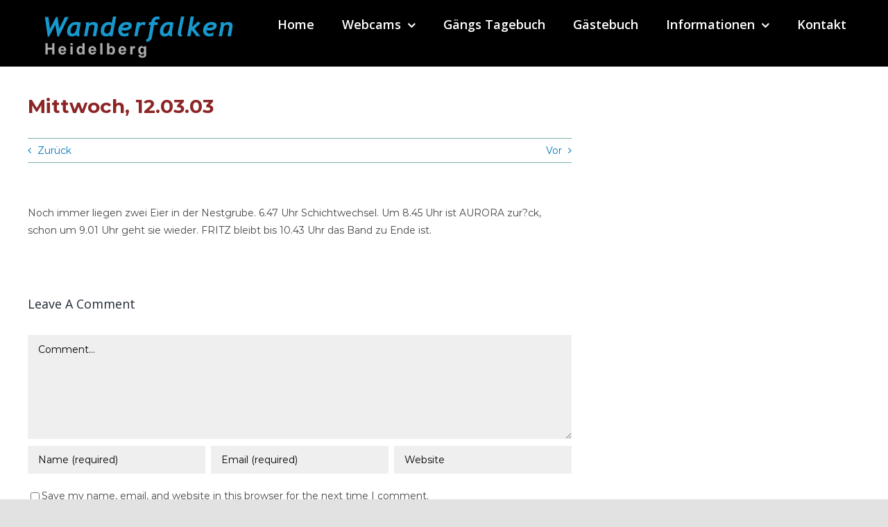

--- FILE ---
content_type: text/css
request_url: https://www.ag-wanderfalken.de/wp-content/uploads/fusion-icons/online-tutor-v1.0/style.css?ver=3.2.1
body_size: 912
content:
@font-face {
  font-family: 'online-tutor';
  src:  url('fonts/online-tutor.eot?e94hvv');
  src:  url('fonts/online-tutor.eot?e94hvv#iefix') format('embedded-opentype'),
    url('fonts/online-tutor.ttf?e94hvv') format('truetype'),
    url('fonts/online-tutor.woff?e94hvv') format('woff'),
    url('fonts/online-tutor.svg?e94hvv#online-tutor') format('svg');
  font-weight: normal;
  font-style: normal;
  font-display: block;
}

[class^="tutor-"], [class*=" tutor-"] {
  /* use !important to prevent issues with browser extensions that change fonts */
  font-family: 'online-tutor' !important;
  speak: none;
  font-style: normal;
  font-weight: normal;
  font-variant: normal;
  text-transform: none;
  line-height: 1;

  /* Better Font Rendering =========== */
  -webkit-font-smoothing: antialiased;
  -moz-osx-font-smoothing: grayscale;
}

.tutor-creative-groups:before {
  content: "\e900";
}
.tutor-individual-tutoring:before {
  content: "\e901";
}
.tutor-school-groups:before {
  content: "\e902";
}
